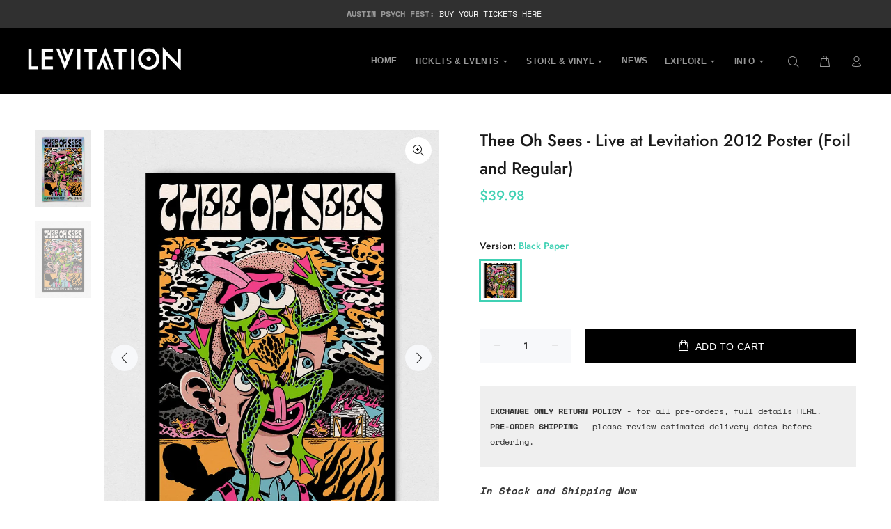

--- FILE ---
content_type: text/javascript; charset=utf-8
request_url: https://levitation.fm/products/thee-oh-sees-live-at-levitation-2012-poster-foil-and-regular.js
body_size: 903
content:
{"id":6916336484437,"title":"Thee Oh Sees - Live at Levitation 2012 Poster (Foil and Regular)","handle":"thee-oh-sees-live-at-levitation-2012-poster-foil-and-regular","description":"\u003cmeta charset=\"utf-8\"\u003e\n\u003cdiv\u003e\u003cem\u003e\u003cstrong\u003eIn Stock and Shipping Now\u003c\/strong\u003e\u003c\/em\u003e\u003c\/div\u003e\n\u003cdiv\u003e\u003cem\u003e\u003c\/em\u003e\u003c\/div\u003e\n\u003cp\u003eThee Oh Sees - 2012 Live at Levitation Poster\u003c\/p\u003e\n\u003cp\u003e\u003cmeta charset=\"utf-8\"\u003ePrinted at Lady Lazarus in Houston, TX. Measures 16\" x 24\"\u003c\/p\u003e\n\u003cp\u003eFoil is limited to 50 \u003cbr\u003eBlack Paper is limited to 100\u003c\/p\u003e\n\u003cp\u003eArtwork by Matt Crabe\u003c\/p\u003e\n\u003cp\u003eThis is a new limited edition poster was made to celebrate the release of Thee Oh Sees - Live at Levitation (2012)\u003c\/p\u003e\n\u003cdiv\u003e- - - \u003cbr\u003e\n\u003c\/div\u003e\n\u003cdiv\u003e\n\u003cdiv id=\":1g7.ma\" class=\"Mu SP\" data-tooltip=\"August 26, 2020 at 4:02:52 PM UTC-4\"\u003e\n\u003cdiv id=\":1g7.ma\" class=\"Mu SP\" data-tooltip=\"August 26, 2020 at 4:02:52 PM UTC-4\"\u003e\n\u003cdiv class=\"Mu SP\" data-tooltip=\"August 26, 2020 at 4:02:52 PM UTC-4\"\u003e\u003cbr\u003e\u003c\/div\u003e\n\u003cdiv class=\"Mu SP\" data-tooltip=\"August 26, 2020 at 4:02:52 PM UTC-4\"\u003e\u003cspan\u003e\u003cem\u003eThis is a Pre-Order, all sales are final \u003c\/em\u003e\u003c\/span\u003e\u003c\/div\u003e\n\u003c\/div\u003e\n\u003c\/div\u003e\n\u003c\/div\u003e","published_at":"2023-04-04T08:33:51-05:00","created_at":"2023-04-03T11:14:09-05:00","vendor":"The Reverberation Appreciation Society","type":"Posters","tags":["Affiliate","All Products","band","FSG","HOLIDAYS23","Live at Levitation","Osees","poster","Posters","RVRB","SS23","Stale","The Reverberation Appreciation Society","Thee Oh Sees"],"price":3998,"price_min":3998,"price_max":5998,"available":true,"price_varies":true,"compare_at_price":3998,"compare_at_price_min":3998,"compare_at_price_max":5998,"compare_at_price_varies":true,"variants":[{"id":40554957832277,"title":"Foil Paper","option1":"Foil Paper","option2":null,"option3":null,"sku":"RVRB-PSTR-LAL-OSEES-FOIL","requires_shipping":true,"taxable":true,"featured_image":{"id":32385494777941,"product_id":6916336484437,"position":1,"created_at":"2025-01-03T11:28:34-06:00","updated_at":"2025-01-03T11:28:34-06:00","alt":"Thee Oh Sees - Live at Levitation 2012 Poster (Foil and Regular) - LEVITATION","width":1098,"height":1500,"src":"https:\/\/cdn.shopify.com\/s\/files\/1\/1366\/5653\/files\/thee-oh-sees-live-at-levitation-2012-poster-foil-and-regular-426118.jpg?v=1735925314","variant_ids":[40554957832277]},"available":false,"name":"Thee Oh Sees - Live at Levitation 2012 Poster (Foil and Regular) - Foil Paper","public_title":"Foil Paper","options":["Foil Paper"],"price":5998,"weight":590,"compare_at_price":5998,"inventory_quantity":0,"inventory_management":"shopify","inventory_policy":"deny","barcode":"692592772","featured_media":{"alt":"Thee Oh Sees - Live at Levitation 2012 Poster (Foil and Regular) - LEVITATION","id":24424530870357,"position":1,"preview_image":{"aspect_ratio":0.732,"height":1500,"width":1098,"src":"https:\/\/cdn.shopify.com\/s\/files\/1\/1366\/5653\/files\/thee-oh-sees-live-at-levitation-2012-poster-foil-and-regular-426118.jpg?v=1735925314"}},"requires_selling_plan":false,"selling_plan_allocations":[]},{"id":40554957865045,"title":"Black Paper","option1":"Black Paper","option2":null,"option3":null,"sku":"RVRB-PSTR-LAL-OSEES-BLACK","requires_shipping":true,"taxable":true,"featured_image":{"id":32385494843477,"product_id":6916336484437,"position":2,"created_at":"2025-01-03T11:28:34-06:00","updated_at":"2025-01-03T11:28:34-06:00","alt":"Thee Oh Sees - Live at Levitation 2012 Poster (Foil and Regular) - LEVITATION","width":1098,"height":1500,"src":"https:\/\/cdn.shopify.com\/s\/files\/1\/1366\/5653\/files\/thee-oh-sees-live-at-levitation-2012-poster-foil-and-regular-469092.jpg?v=1735925314","variant_ids":[40554957865045]},"available":true,"name":"Thee Oh Sees - Live at Levitation 2012 Poster (Foil and Regular) - Black Paper","public_title":"Black Paper","options":["Black Paper"],"price":3998,"weight":590,"compare_at_price":3998,"inventory_quantity":25,"inventory_management":"shopify","inventory_policy":"deny","barcode":"692593182","featured_media":{"alt":"Thee Oh Sees - Live at Levitation 2012 Poster (Foil and Regular) - LEVITATION","id":24424530935893,"position":2,"preview_image":{"aspect_ratio":0.732,"height":1500,"width":1098,"src":"https:\/\/cdn.shopify.com\/s\/files\/1\/1366\/5653\/files\/thee-oh-sees-live-at-levitation-2012-poster-foil-and-regular-469092.jpg?v=1735925314"}},"requires_selling_plan":false,"selling_plan_allocations":[]}],"images":["\/\/cdn.shopify.com\/s\/files\/1\/1366\/5653\/files\/thee-oh-sees-live-at-levitation-2012-poster-foil-and-regular-426118.jpg?v=1735925314","\/\/cdn.shopify.com\/s\/files\/1\/1366\/5653\/files\/thee-oh-sees-live-at-levitation-2012-poster-foil-and-regular-469092.jpg?v=1735925314"],"featured_image":"\/\/cdn.shopify.com\/s\/files\/1\/1366\/5653\/files\/thee-oh-sees-live-at-levitation-2012-poster-foil-and-regular-426118.jpg?v=1735925314","options":[{"name":"Version","position":1,"values":["Foil Paper","Black Paper"]}],"url":"\/products\/thee-oh-sees-live-at-levitation-2012-poster-foil-and-regular","media":[{"alt":"Thee Oh Sees - Live at Levitation 2012 Poster (Foil and Regular) - LEVITATION","id":24424530870357,"position":1,"preview_image":{"aspect_ratio":0.732,"height":1500,"width":1098,"src":"https:\/\/cdn.shopify.com\/s\/files\/1\/1366\/5653\/files\/thee-oh-sees-live-at-levitation-2012-poster-foil-and-regular-426118.jpg?v=1735925314"},"aspect_ratio":0.732,"height":1500,"media_type":"image","src":"https:\/\/cdn.shopify.com\/s\/files\/1\/1366\/5653\/files\/thee-oh-sees-live-at-levitation-2012-poster-foil-and-regular-426118.jpg?v=1735925314","width":1098},{"alt":"Thee Oh Sees - Live at Levitation 2012 Poster (Foil and Regular) - LEVITATION","id":24424530935893,"position":2,"preview_image":{"aspect_ratio":0.732,"height":1500,"width":1098,"src":"https:\/\/cdn.shopify.com\/s\/files\/1\/1366\/5653\/files\/thee-oh-sees-live-at-levitation-2012-poster-foil-and-regular-469092.jpg?v=1735925314"},"aspect_ratio":0.732,"height":1500,"media_type":"image","src":"https:\/\/cdn.shopify.com\/s\/files\/1\/1366\/5653\/files\/thee-oh-sees-live-at-levitation-2012-poster-foil-and-regular-469092.jpg?v=1735925314","width":1098}],"requires_selling_plan":false,"selling_plan_groups":[]}